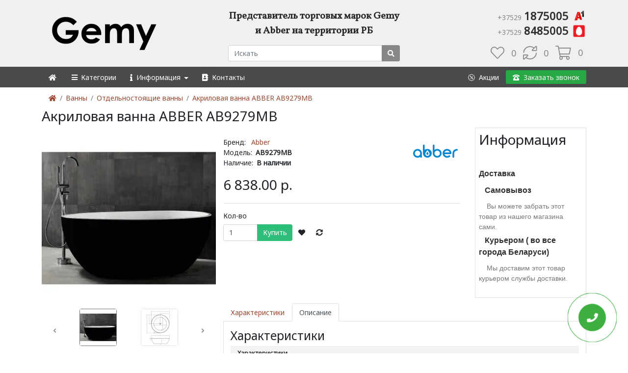

--- FILE ---
content_type: text/html; charset=utf-8
request_url: https://gemy.by/vanny/otdelnostoyasshie-vanny?product_id=1773
body_size: 11106
content:
<!DOCTYPE html> <html dir="ltr" lang="ru"> <head> <meta property="og:title" content="Акриловая ванна ABBER AB9279MB"> <meta property="og:description" content="Акриловая ванна ABBER AB9279MB"> <meta property="og:site_name" content="Gemy.by"> <meta property="og:url" content="https://gemy.by/index.php?route=product/product&amp;product_id=1773"> <meta property="product:price:amount" content="0.00"> <meta property="product:price:currency" content="BYN"> <meta property="og:image" content="https://gemy.by/image/cache//xmlparser/imgcatalog/akrilovaya-vanna-abber-ab9279mb_kg_big_3855-600x600.jpg"> <meta property="og:image:width" content="600"> <meta property="og:image:height" content="600"> <meta property="og:image" content="https://gemy.by/image/cache//xmlparser/imgcatalog/akrilovaya-vanna-abber-ab9279mb_kgi_big_9256-600x600.jpg"> <meta property="og:image:width" content="600"> <meta property="og:image:height" content="600"> <meta property="og:image" content="https://gemy.by/image/cache//xmlparser/imgcatalog/akrilovaya-vanna-abber-ab9279mb_kgi_big_9255-600x600.jpg"> <meta property="og:image:width" content="600"> <meta property="og:image:height" content="600"> <meta property="og:image" content="https://gemy.by/image/cache//xmlparser/imgcatalog/akrilovaya-vanna-abber-ab9279mb_kgi_big_9254-600x600.jpg"> <meta property="og:image:width" content="600"> <meta property="og:image:height" content="600"> <meta property="og:image" content="https://gemy.by/image/cache//xmlparser/imgcatalog/akrilovaya-vanna-abber-ab9279mb_kg_big_3855-600x600.jpg"> <meta property="og:image:width" content="600"> <meta property="og:image:height" content="600"> <meta property="og:type" content="product"> <meta name="theme-color" content="#4A4A4A"> <meta charset="UTF-8"/> <meta name="viewport" content="width=device-width, initial-scale=1"> <meta http-equiv="X-UA-Compatible" content="IE=edge"> <meta http-equiv="Content-Type" content="text/html; charset=UTF-8"> <title>Акриловая ванна ABBER AB9279MB</title> <base href="https://gemy.by/"/> <meta name="description" content="Акриловая ванна ABBER AB9279MB"/> <meta name="keywords" content="Акриловая ванна ABBER AB9279MB"/> <link href="catalog/view/javascript/chirus/font-awesome-5.13.1/css/fontawesome.min.css" rel="preload" as="style" onload="this.rel='stylesheet'"/> <link href="catalog/view/javascript/chirus/font-awesome-5.13.1/css/light.min.css" rel="preload" as="style" onload="this.rel='stylesheet'"/> <link href="catalog/view/javascript/chirus/font-awesome-5.13.1/css/solid.min.css" rel="preload" as="style" onload="this.rel='stylesheet'"/> <link href="catalog/view/javascript/chirus/font-awesome-5.13.1/webfonts/fa-light-300.woff2" as="font" type="font/woff2" crossorigin> <link href="catalog/view/javascript/chirus/font-awesome-5.13.1/webfonts/fa-solid-900.woff2" as="font" type="font/woff2" crossorigin> <link href="//fonts.googleapis.com/css?family=Noto+Sans&display=swap" rel="preload" as="style" onload="this.rel='stylesheet'"/> <link href="//fonts.googleapis.com/css?family=Vollkorn&amp;display=swap" rel="preload" as="style" onload="this.rel='stylesheet'"> <link href="https://gemy.by/index.php?route=product/product&amp;product_id=1773" rel="canonical"/> <link href="https://gemy.by/image/catalog/logo/gemy_favicon.png" rel="icon"/> </head><body> <script type="text/javascript">function delloading(){var e=document.getElementById("loading2");if (e!==null)e.parentNode.removeChild(e)}function loaddoc(){var e=window.document.createElement("div");e.style='position:fixed;top:0;bottom:0;left:0;right:0;z-index:9999;opacity:1; background: #fff url("/catalog/view/theme/default/image/loader.gif") no-repeat center;',e.id="loading2",document.body.appendChild(e)}loaddoc(); document.onreadystatechange = function(){ if(document.readyState === 'complete') delloading(); }; </script>
 <header id="header" class="header header-box-shadow-on-scroll header-abs-top header-bg-transparent header-show-hide"> <div class="container py-2 "> <div class="row d-flex align-items-center"> <div class="col-sm-4 col-md-4"> <div id="logo" class="text-center text-md-left"> <a class="" href="https://gemy.by/" title="Gemy.by"> <img src="catalog/view/theme/chirus/image/loading.gif" data-src="https://gemy.by/image/cache/catalog/logo/gemy_black_simple-250x100.png" title="Gemy.by" alt="Gemy.by" class="mw-100 img-fluid" height="100px" width="250px"/></a> </div> </div> <div class="col-sm-8 col-md-4"> <div class="slogan my-2 mb-3 text-center font-weight-bold">Представитель торговых марок Gemy и Abber на территории РБ</div> <div id="search" class="input-group"> <input type="text" name="search" value="" placeholder="Искать" class="form-control input-lg"/> <span class="input-group-append"> <button type="button" class="btn btn-default"><i class="fa fa-search"></i></button> </span></div> <div class="modal fade" id="searchModal" tabindex="-1" role="dialog" aria-labelledby="exampleModalLabel" aria-hidden="true"> <div class="modal-dialog"> <div class="modal-content"> <div class="modal-header"> <div class="input-group"> <input type="text" name="search" value="" placeholder="Искать" class="form-control input-lg"/> <span class="input-group-append"> <button type="button" class="btn btn-default"><i class="fa fa-search"></i></button> </span> </div> <button type="button" class="close" data-dismiss="modal" aria-label="Close"> <span aria-hidden="true">&times;</span> </button> </div> </div> </div></div> </div> <div class="col-sm-12 col-md-4 "> <div class="mb-3 my-md-0 text-center text-md-right"> <div class="justify-content-end d-inline-flex"> <div class="custom-phone"> <a href="tel:+375291875005" title="Velcom"> <span class="cod">+37529</span>1875005&nbsp;<img class="" alt="Velcom" src="catalog/view/theme/chirus/image/loading.gif" data-src="https://gemy.by/image/cache/catalog/chirus/operator/A1-30x30.png" width="30px" height="30px"/> </a> <a href="tel:+375298485005" title="MTC"> <span class="cod">+37529</span>8485005&nbsp;<img class="" alt="MTC" src="catalog/view/theme/chirus/image/loading.gif" data-src="https://gemy.by/image/cache/catalog/chirus/operator/mts-30x30.png" width="30px" height="30px"/> </a> </div> </div> </div> <div id="cart" class="btn-block text-right d-flex justify-content-end align-items-center"> <a href="" class="mx-2 d-flex align-items-center wishlist-total" title="Закладки (0)"> <i class="fal fa-heart my-2"></i> <span class="ml-3 product-count">0</span></a> <a href="https://gemy.by/compare" class="mx-2 d-flex align-items-center compare-total" title="Сравнение товаров (0)"> <i class="fal fa-sync-alt hidden-lg my-2"></i> <span class="ml-3 product-count">0</span></a> <a class="d-flex justify-content-end mx-2 cart-total" type="button" data-toggle="dropdown" data-loading-text="Загрузка..." title="0" > <i class="fal fa-shopping-cart" title="Товары: 0(0.00 р.)"></i> <span class="ml-3 product-count">0</span> </a> <ul class="dropdown-menu dropdown-menu-right"> <li> <div class="text-center mx-2">Ваша корзина пуста!</div> </li> </ul> </div></div> </div> </div> </header> <nav id="menu" class="navbar navbar-expand-md py-1 navbar-dark sticky-top"> <div class="position-relative container "> <button class="navbar-toggler" type="button" data-toggle="collapse" data-target="#navmainmenu" aria-controls="navmainmenu" aria-expanded="false" aria-label="Toggle navigation"> <span class="navbar-toggler-icon"></span> </button> <div class="d-flex d-md-none align-items-center"> <a class="bg-success rounded chizi-callback-button nav-link mr-2" href="#" title="Заказать звонок"><i class="fas fa-phone-rotary mr-2 mr-2"></i>Заказать звонок</a> </div> <div class="collapse navbar-collapse justify-content-between" id="navmainmenu"> <ul class="navbar-nav"> <li class="nav-item dropdown"><a class="nav-link " href="#"><i class="fa fa-home"></i></a></li> <li class="nav-item dropdown"> <a class="nav-link text-nowrap allcateg" href="#" role="button" data-toggle="dropdown" aria-haspopup="true" aria-expanded="false" title=" Категории"> <span id="allcategory" class="visible-xs"><i class="fa fa-bars"></i>&nbsp;Категории</span> </a> <div class="dropdown-menu p-0 rounded-0 height-mobile menu-type2"> <div class="d-flex"> <ul class="navbar-nav flex-column dropright"> <li class="nav-item dropdown-submenu "> <div class="d-flex btn-group flex-row justify-content-between"> <a class="nav-link col text-truncate rounded-0" href="https://gemy.by/vanny" title=" Ванны"> <img alt="Ванны" src="catalog/view/theme/chirus/image/loading.gif" data-src="https://gemy.by/image/cache/catalog/category/vanna-20x20.webp"> &nbsp;Ванны </a> <span type="button" class="dropdown-toggle dropdown-toggle-split d-flex align-content-around flex-wrap" data-toggle="dropdown" aria-haspopup="true" aria-expanded="false"> </span> </div> <div class="dropdown-menu p-0"> <div class="d-flex"> <ul class="navbar-nav flex-column"> <li class="nav-item position-relative"> <div class="d-flex btn-group flex-row justify-content-between"> <a class="nav-link col text-truncate " href="https://gemy.by/index.php?route=product/category&amp;path=59_80" title=" Акриловые ванны"> &nbsp;Акриловые ванны</a> <span type="button" class="dropdown-toggle dropdown-toggle-split d-flex align-content-around flex-wrap" data-toggle="dropdown" aria-haspopup="true" aria-expanded="false"> </span> </div> <div class="dropdown-menu p-0"> <div class="d-flex flex-wrap flex-md-nowrap menulvl2"> <ul class="navbar-nav flex-column"> <li class="nav-item"> <a class="d-flex align-items-center nav-link text-truncate rounded-0" href="https://gemy.by/index.php?route=product/category&amp;path=59_80_82" title=" Асимметричные (угловые) акриловые ванны"> &nbsp;Асимметричные (угловые) акриловые ванны</a> </li> <li class="nav-item"> <a class="d-flex align-items-center nav-link text-truncate rounded-0" href="https://gemy.by/index.php?route=product/category&amp;path=59_80_83" title=" Гидромассажные акриловые ванны"> &nbsp;Гидромассажные акриловые ванны</a> </li> <li class="nav-item"> <a class="d-flex align-items-center nav-link text-truncate rounded-0" href="https://gemy.by/index.php?route=product/category&amp;path=59_80_81" title=" Прямоугольные акриловые ванны"> &nbsp;Прямоугольные акриловые ванны</a> </li> <li class="nav-item"> <a class="d-flex align-items-center nav-link text-truncate rounded-0" href="https://gemy.by/index.php?route=product/category&amp;path=59_80_84" title=" Симметричные акриловые ванны"> &nbsp;Симметричные акриловые ванны</a> </li> </ul> </div> </div> </li> <li class="nav-item"> <a class="d-flex align-items-center nav-link text-truncate rounded-0" href="https://gemy.by/vanny/otdelnostoyasshie-vanny" title=" Отдельностоящие ванны"> <img alt="Отдельностоящие ванны" src="catalog/view/theme/chirus/image/loading.gif" data-src="https://gemy.by/image/cache/catalog/category/icon/one_bathroom-20x20.webp"> &nbsp;Отдельностоящие ванны</a> </li> <li class="nav-item"> <a class="d-flex align-items-center nav-link text-truncate rounded-0" href="https://gemy.by/vanny/gidromassazhnye-vanny" title=" Гидромассажные ванны"> <img alt="Гидромассажные ванны" src="catalog/view/theme/chirus/image/loading.gif" data-src="https://gemy.by/image/cache/catalog/category/icon/gidromassag-vanna-20x20.webp"> &nbsp;Гидромассажные ванны</a> </li> <li class="nav-item"> <a class="d-flex align-items-center nav-link text-truncate rounded-0" href="https://gemy.by/vanny/vannu-with-special-needs" title=" Ванны для людей с ограниченными возможностями"> <img alt="Ванны для людей с ограниченными возможностями" src="catalog/view/theme/chirus/image/loading.gif" data-src="https://gemy.by/image/cache/catalog/category/icon/disabled_people-20x20.webp"> &nbsp;Ванны для людей с ограниченными возможностями</a> </li> <li class="nav-item"> <a class="d-flex align-items-center nav-link text-truncate rounded-0" href="https://gemy.by/vanny/zakaznye-vanny" title=" Заказные ванны"> <img alt="Заказные ванны" src="catalog/view/theme/chirus/image/loading.gif" data-src="https://gemy.by/image/cache/catalog/category/icon/zakaz_vanna-20x20.webp"> &nbsp;Заказные ванны</a> </li> </ul> </div> </div> </li> <li class="nav-item"> <a class="d-flex align-items-center nav-link text-truncate rounded-0" href="https://gemy.by/dushevye-ugly" title=" Душевые углы"> <img alt="Душевые углы" src="catalog/view/theme/chirus/image/loading.gif" data-src="https://gemy.by/image/cache/catalog/category/icon/dush-20x20.webp"> &nbsp;Душевые углы</a> </li> <li class="nav-item"> <a class="d-flex align-items-center nav-link text-truncate rounded-0" href="https://gemy.by/dushevye-dveri" title=" Душевые двери"> <img alt="Душевые двери" src="catalog/view/theme/chirus/image/loading.gif" data-src="https://gemy.by/image/cache/catalog/category/icon/dveri-icon-20x20.webp"> &nbsp;Душевые двери</a> </li> <li class="nav-item"> <a class="d-flex align-items-center nav-link text-truncate rounded-0" href="https://gemy.by/dushevye-peregorodki" title=" Душевые перегородки"> <img alt="Душевые перегородки" src="catalog/view/theme/chirus/image/loading.gif" data-src="https://gemy.by/image/cache/catalog/category/icon/13hq-20x20.webp"> &nbsp;Душевые перегородки</a> </li> <li class="nav-item"> <a class="d-flex align-items-center nav-link text-truncate rounded-0" href="https://gemy.by/dushevye-poddony" title=" Душевые поддоны"> <img alt="Душевые поддоны" src="catalog/view/theme/chirus/image/loading.gif" data-src="https://gemy.by/image/cache/catalog/category/icon/poddon-20x20.webp"> &nbsp;Душевые поддоны</a> </li> <li class="nav-item"> <a class="d-flex align-items-center nav-link text-truncate rounded-0" href="https://gemy.by/shtorki-dlja-vanny" title=" Шторки для ванны"> <img alt="Шторки для ванны" src="catalog/view/theme/chirus/image/loading.gif" data-src="https://gemy.by/image/cache/catalog/category/icon/curtains-20x20.webp"> &nbsp;Шторки для ванны</a> </li> <li class="nav-item"> <a class="d-flex align-items-center nav-link text-truncate rounded-0" href="https://gemy.by/smesiteli" title=" Смесители"> <img alt="Смесители" src="catalog/view/theme/chirus/image/loading.gif" data-src="https://gemy.by/image/cache/catalog/category/icon/smesitel-20x20.webp"> &nbsp;Смесители</a> </li> <li class="nav-item"> <a class="d-flex align-items-center nav-link text-truncate rounded-0" href="https://gemy.by/dushevye-stoyki" title=" Душевые стойки"> <img alt="Душевые стойки" src="catalog/view/theme/chirus/image/loading.gif" data-src="https://gemy.by/image/cache/catalog/category/icon/smesitel_podstavke-20x20.webp"> &nbsp;Душевые стойки</a> </li> <li class="nav-item"> <a class="d-flex align-items-center nav-link text-truncate rounded-0" href="https://gemy.by/index.php?route=product/category&amp;path=90" title=" Унитазы"> &nbsp;Унитазы</a> </li> <li class="nav-item"> <a class="d-flex align-items-center nav-link text-truncate rounded-0" href="https://gemy.by/aksessuary" title=" Аксессуары"> <img alt="Аксессуары" src="catalog/view/theme/chirus/image/loading.gif" data-src="https://gemy.by/image/cache/catalog/category/icon/akssesuary-20x20.webp"> &nbsp;Аксессуары</a> </li> <li class="nav-item"> <a class="d-flex align-items-center nav-link text-truncate rounded-0" href="https://gemy.by/index.php?route=product/category&amp;path=91" title=" Раковины"> &nbsp;Раковины</a> </li> </ul> </div> </div> </li> <li class="nav-item dropdown links"> <a class="nav-link text-nowrap align-items-center dropdown-toggle " title="Информация" href="/info" role="button" data-toggle="dropdown" aria-haspopup="true" aria-expanded="false" > <span class="visible-xs"> <i class="fas fa-info"></i>&nbsp; Информация </span> </a> <div class="dropdown-menu p-0 rounded-0 height-mobile"> <div class="d-flex flex-wrap flex-md-nowrap menulvl2"> <ul class="navbar-nav flex-column flex-grow-1"> <li class="nav-item dropdown-submenu "> <div class="d-flex flex-row justify-content-between flex-wrap "> <div class="d-flex flex-grow-1 dropdown "> <a title="Доставка" class=" nav-link flex-grow-1 text-nowrap rounded-0 py-2 " data-pos="right-start" href="/delivery"> <i class="fas fa-truck"></i>&nbsp; Доставка </a> </div> </div> </li> <li class="nav-item dropdown-submenu "> <div class="d-flex flex-row justify-content-between flex-wrap "> <div class="d-flex flex-grow-1 dropdown "> <a title="Установка" class=" nav-link flex-grow-1 text-nowrap rounded-0 py-2 " data-pos="right-start" href="/info-install"> <i class="fas fa-toolbox"></i>&nbsp; Установка </a> </div> </div> </li> <li class="nav-item dropdown-submenu "> <div class="d-flex flex-row justify-content-between flex-wrap "> <div class="d-flex flex-grow-1 dropdown "> <a title="Рассрочка" class=" nav-link flex-grow-1 text-nowrap rounded-0 py-2 " data-pos="right-start" href="/rassrochka"> <i class="fas fa-hand-holding-usd"></i>&nbsp; Рассрочка </a> </div> </div> </li> <li class="nav-item dropdown-submenu "> <div class="d-flex flex-row justify-content-between flex-wrap "> <div class="d-flex flex-grow-1 dropdown "> <a title="О нас" class=" nav-link flex-grow-1 text-nowrap rounded-0 py-2 " data-pos="right-start" href="/about"> <i class="fas fa-building"></i>&nbsp; О нас </a> </div> </div> </li> </ul> </div> </div> </li> <li class="nav-item dropdown links"> <a class="nav-link text-nowrap align-items-center " title="Контакты" href="/contacts" role="button" > <span class="visible-xs"> <i class="fas fa-address-book"></i>&nbsp; Контакты </span> </a> </li> </ul> <ul class="navbar-nav justify-content-end"> <li class="nav-item links"> <a class="nav-link text-nowrap align-items-center " title="Акции и скидки" href="/index.php?route=product/special" role="button" aria-haspopup="true" aria-expanded="false"> <span class="visible-xs"> <i class="fal fa-badge-percent"></i>&nbsp; Акции</span> </a> </li> <li class="nav-item links"> <a class="nav-link text-nowrap align-items-center chizi-callback-button bg-success rounded py-1 my-1 d-none d-md-flex" href="#" role="button" aria-haspopup="true" aria-expanded="false" title="  Заказать звонок"> <span class="visible-xs"> <i class="fas fa-phone-rotary"></i>&nbsp; Заказать звонок</span> </a> </li> </ul> </div> </div> </nav> <main id="product-product" class="container"> <nav aria-label="breadcrumb"> <ol class="breadcrumb bg-white m-0"> <li class="breadcrumb-item "><a href="https://gemy.by/"><i class="fa fa-home"></i></a></li> <li class="breadcrumb-item "><a href="https://gemy.by/vanny" title="Ванны">Ванны</a></li> <li class="breadcrumb-item "><a href="https://gemy.by/vanny/otdelnostoyasshie-vanny" title="Отдельностоящие ванны">Отдельностоящие ванны</a></li> <li class="breadcrumb-item active"><a href="https://gemy.by/vanny/otdelnostoyasshie-vanny?product_id=1773" title="Акриловая ванна ABBER AB9279MB">Акриловая ванна ABBER AB9279MB</a></li> </ol> </ul> </nav> <div id="content" itemscope itemtype="https://schema.org/Product"> <h1 class="title-product" itemprop="name">Акриловая ванна ABBER AB9279MB</h1> <div class="row m-0"> <div class="col-12 col-md-4 pl-0"> <div class="sticky-top down-sticky-top"> <div class="thumbnails "> <div class="py-2"> <a class="image-popup-zoom" target="_blank" href="https://gemy.by/image/cache//xmlparser/imgcatalog/akrilovaya-vanna-abber-ab9279mb_kg_big_3855-1000x1000.webp" title="Акриловая ванна ABBER AB9279MB"> <link rel="preload" as="image" href="https://gemy.by/image/cache//xmlparser/imgcatalog/akrilovaya-vanna-abber-ab9279mb_kg_big_3855-366x366.webp"/> <img class="img-fluid w-100 product-image-zoom drift-demo-trigger" data-zoom="https://gemy.by/image/cache//xmlparser/imgcatalog/akrilovaya-vanna-abber-ab9279mb_kg_big_3855-1000x1000.webp" src="catalog/view/theme/chirus/image/loading.gif" data-src="https://gemy.by/image/cache//xmlparser/imgcatalog/akrilovaya-vanna-abber-ab9279mb_kg_big_3855-366x366.webp" title="Акриловая ванна ABBER AB9279MB" alt="Акриловая ванна ABBER AB9279MB"/> <link itemprop="image" href="https://gemy.by/image/cache//xmlparser/imgcatalog/akrilovaya-vanna-abber-ab9279mb_kg_big_3855-366x366.webp"/> </a> </div> <div class="div-stickers slim"> </div> <div id="slider-galery" class="popup-gallery carousel slide pb-3" data-ride="carousel"> <div class="carousel-inner "> <div class="carousel-item active"> <div class="d-flex justify-content-around bg-white "> <a class="thumb-link d-block border rounded border-secondary" href="https://gemy.by/image/cache//xmlparser/imgcatalog/akrilovaya-vanna-abber-ab9279mb_kg_big_3855-1000x1000.webp" data-img="https://gemy.by/image/cache//xmlparser/imgcatalog/akrilovaya-vanna-abber-ab9279mb_kg_big_3855-366x366.webp" data-image-index="1" title="Акриловая ванна ABBER AB9279MB"> <img class="d-block" src="catalog/view/theme/chirus/image/loading.gif" data-src="https://gemy.by/image/cache//xmlparser/imgcatalog/akrilovaya-vanna-abber-ab9279mb_kg_big_3855-74x74.webp" title="Акриловая ванна ABBER AB9279MB" alt="Акриловая ванна ABBER AB9279MB"/> <link itemprop="image" href="https://gemy.by/image/cache//xmlparser/imgcatalog/akrilovaya-vanna-abber-ab9279mb_kg_big_3855-74x74.webp"/> </a> <a class="thumb-link d-block border rounded " href="https://gemy.by/image/cache//xmlparser/imgcatalog/akrilovaya-vanna-abber-ab9279mb_kgi_big_9256-0x0.webp" data-img="https://gemy.by/image/cache//xmlparser/imgcatalog/akrilovaya-vanna-abber-ab9279mb_kgi_big_9256-366x366.webp" data-image-index="2" title="Акриловая ванна ABBER AB9279MB"> <img class="d-block" src="catalog/view/theme/chirus/image/loading.gif" data-src="https://gemy.by/image/cache//xmlparser/imgcatalog/akrilovaya-vanna-abber-ab9279mb_kgi_big_9256-74x74.webp" title="Акриловая ванна ABBER AB9279MB" alt="Акриловая ванна ABBER AB9279MB"/> <link itemprop="image" href="https://gemy.by/image/cache//xmlparser/imgcatalog/akrilovaya-vanna-abber-ab9279mb_kgi_big_9256-74x74.webp"/> </a> </div> </div> <div class="carousel-item "> <div class="d-flex justify-content-around bg-white "> <a class="thumb-link d-block border rounded " href="https://gemy.by/image/cache//xmlparser/imgcatalog/akrilovaya-vanna-abber-ab9279mb_kgi_big_9255-0x0.webp" data-img="https://gemy.by/image/cache//xmlparser/imgcatalog/akrilovaya-vanna-abber-ab9279mb_kgi_big_9255-366x366.webp" data-image-index="1" title="Акриловая ванна ABBER AB9279MB"> <img class="d-block" src="catalog/view/theme/chirus/image/loading.gif" data-src="https://gemy.by/image/cache//xmlparser/imgcatalog/akrilovaya-vanna-abber-ab9279mb_kgi_big_9255-74x74.webp" title="Акриловая ванна ABBER AB9279MB" alt="Акриловая ванна ABBER AB9279MB"/> <link itemprop="image" href="https://gemy.by/image/cache//xmlparser/imgcatalog/akrilovaya-vanna-abber-ab9279mb_kgi_big_9255-74x74.webp"/> </a> <a class="thumb-link d-block border rounded " href="https://gemy.by/image/cache//xmlparser/imgcatalog/akrilovaya-vanna-abber-ab9279mb_kgi_big_9254-0x0.webp" data-img="https://gemy.by/image/cache//xmlparser/imgcatalog/akrilovaya-vanna-abber-ab9279mb_kgi_big_9254-366x366.webp" data-image-index="2" title="Акриловая ванна ABBER AB9279MB"> <img class="d-block" src="catalog/view/theme/chirus/image/loading.gif" data-src="https://gemy.by/image/cache//xmlparser/imgcatalog/akrilovaya-vanna-abber-ab9279mb_kgi_big_9254-74x74.webp" title="Акриловая ванна ABBER AB9279MB" alt="Акриловая ванна ABBER AB9279MB"/> <link itemprop="image" href="https://gemy.by/image/cache//xmlparser/imgcatalog/akrilovaya-vanna-abber-ab9279mb_kgi_big_9254-74x74.webp"/> </a> </div> </div> <div class="carousel-item "> <div class="d-flex justify-content-around bg-white "> <a class="thumb-link d-block border rounded " href="https://gemy.by/image/cache//xmlparser/imgcatalog/akrilovaya-vanna-abber-ab9279mb_kg_big_3855-0x0.webp" data-img="https://gemy.by/image/cache//xmlparser/imgcatalog/akrilovaya-vanna-abber-ab9279mb_kg_big_3855-366x366.webp" data-image-index="1" title="Акриловая ванна ABBER AB9279MB"> <img class="d-block" src="catalog/view/theme/chirus/image/loading.gif" data-src="https://gemy.by/image/cache//xmlparser/imgcatalog/akrilovaya-vanna-abber-ab9279mb_kg_big_3855-74x74.webp" title="Акриловая ванна ABBER AB9279MB" alt="Акриловая ванна ABBER AB9279MB"/> <link itemprop="image" href="https://gemy.by/image/cache//xmlparser/imgcatalog/akrilovaya-vanna-abber-ab9279mb_kg_big_3855-74x74.webp"/> </a> </div> </div> </div> <a class="no-galery carousel-control-prev" href="#slider-galery" role="button" data-slide="prev" title="Предыдущий"> <i class="fa fa-angle-left text-dark"></i> <span class="sr-only">Предыдущий</span> </a> <a class="no-galery carousel-control-next" href="#slider-galery" role="button" data-slide="next" title="Следующий"> <i class="fa fa-angle-right text-dark"></i> <span class="sr-only">Следующий</span> </a> </div> </div> <div class="w-100"> </div> </div> </div> <div class="col-12 col-md-8 p-0 mb-3"> <div class="image-prev sticky-top down-sticky-top w-100"></div> <div class="row"> <div class="col-md-8"> <div class="d-flex flex-wrap justify-content-between align-items-center" itemprop="brand" itemscope itemtype="http://schema.org/Brand"> <ul class="list-unstyled my-3"> <li>Бренд:<a class="ml-2 " href="https://gemy.by/brand-abber" itemprop="url" title="Abber" > <span itemprop="name">Abber</span> </a></li> <li>Модель:<span class="ml-2 font-weight-bolder">AB9279MB</span></li> <li>Наличие:<span class="ml-2 font-weight-bolder">В наличии</span></li> </ul> <a class="pull-right" title="Abber" href="https://gemy.by/brand-abber"><img itemprop="logo" alt="Abber" src="catalog/view/theme/chirus/image/loading.gif" data-src="https://gemy.by/image/cache/catalog/logo/abber_logo-100x100.webp"></a> </div> <div id="product" class="needs-validation" > <div> <ul class="list-unstyled main-price sticky-top down-sticky-top bg-white border-bottom pb-3 m-0"> <li> <h2><span data-value='6838.0000' class='autocalc-product-price'>6 838.00 р.</span></h2> </li> <li class="collapse"> Цена за 1 товар: <span class="autocalc-product-price-1"></span> </li> </ul> <div class="mt-3"> </div> </div> <div > <div class="d-none" itemprop="offers" itemscope itemtype="https://schema.org/Offer"> <span itemprop="priceCurrency" content="BYN"> р.</span> <span itemprop="price" content="6838.0000">6838.0000</span> <meta itemprop="priceValidUntil" content="2026-01-22"/> <link itemprop="availability" href="https://schema.org/InStock"/>В наличии <link itemprop="url" href="https://gemy.by/index.php?route=product/product&amp;product_id=1773"/> </div> <meta itemprop="sku" content="AB9279MB"/> <meta itemprop="model" content="AB9279MB"/> <div class="d-none" itemprop="aggregateRating" itemtype="http://schema.org/AggregateRating" itemscope> <span itemprop="ratingValue">5</span> <span itemprop="reviewCount">1</span> </div> <div itemprop="review" itemtype="http://schema.org/Review" itemscope> <div itemprop="author" itemtype="http://schema.org/Person" itemscope> <meta itemprop="name" content="chirus"/> </div> </div> <meta itemprop="mpn" content="AB9279MB"/> <div class="form-group" > <label class="control-label" for="input-quantity">Кол-во</label> <div class="input-group" > <input type="number" name="quantity" value="1" min="1" size="2" id="input-quantity" class="form-control quantity no-validate"/> <input type="hidden" name="product_id" value="1773"/> <div class="input-group-append"> <button type="button" id="button-cart" data-loading-text="Загрузка..." class="btn btn-primary rounded-right">Купить</button> </div> <div class="btn-group"> <button type="button" data-toggle="tooltip" class="btn btn-default" title="Добавить в закладки" onclick="wishlist.add('1773');"><i class="fa fa-heart"></i></button> <button type="button" data-toggle="tooltip" class="btn btn-default" title="Добавить к сравнению" onclick="compare.add('1773');"><i class="fas fa-sync-alt"></i> </button> </div> </div> </div> </div> </div> </div> <div class="col-md-4 mb-2 "> <div class="sticky-top down-sticky-top"> <aside id="column-right" > <div class=" d-block d-md-block d-lg-block "> <div class="border py-2 px-2"> <h5 class="text-title">Информация</h5> <div class="title-product-info" style="color: #2f2f2f; font-size: 16px; font-weight: 800; margin: 5px 0px 10px; font-family: Roboto, sans-serif; outline-width: 0px !important;">&nbsp;</div> <div class="title-product-info" style="color: #2f2f2f; font-size: 16px; font-weight: 800; margin: 5px 0px 10px; font-family: Roboto, sans-serif; outline-width: 0px !important;">Доставка</div> <div class="title-product-info2" style="color: #2f2f2f; font-size: 16px; margin: 5px 0px 10px; font-family: Roboto, sans-serif; outline-width: 0px !important;"><span style="font-weight: bolder;">&nbsp;&nbsp;&nbsp;Самовывоз</span></div> <div class="text-product-info" style="color: #777777; font-family: Roboto, sans-serif; font-size: 14px; outline-width: 0px !important;">&nbsp;&nbsp;&nbsp;&nbsp;Вы можете забрать этот товар из нашего магазина сами.</div> <div class="title-product-info2" style="color: #2f2f2f; font-size: 16px; margin: 5px 0px 10px; font-family: Roboto, sans-serif; outline-width: 0px !important;">&nbsp;&nbsp;&nbsp;<span style="font-weight: bolder;">Курьером ( во все города Беларуси)</span></div> <div class="text-product-info" style="color: #777777; font-family: Roboto, sans-serif; font-size: 14px; outline-width: 0px !important;">&nbsp;&nbsp;&nbsp;&nbsp;Мы доставим этот товар курьером службы доставки.</div> <div class="text-product-info" style="color: #777777; font-family: Roboto, sans-serif; font-size: 14px; outline-width: 0px !important;">&nbsp;</div> </div> </div> </aside> </div> </div> </div> <div id="content_bottom" class="col-12 p-0"> <nav id="nav-product-descr" class="nav-product pt-1 sticky-top down-sticky-top bg-white"> <div class="nav nav-tabs" role="tablist"> <a class="nav-item nav-link" data-scroll-animate="400" data-scroll-top="90" data-scroll="true" data-to-scroll="#tab-specification" href="#tab-specification" data-toggle="tab" title="Характеристики">Характеристики</a> <a class="nav-item nav-link active" data-scroll-top="90" data-scroll="true" data-to-scroll="#tab-description" href="#tab-description" data-toggle="tab" title="Описание">Описание</a> </div> </nav> <div class=" border border-top-0 p-3 pt-3" > <div class="tab-pane table-responsive" id="tab-specification"> <h3>Характеристики</h3> <table class="table table-attribute"> <thead> <tr> <th colspan="2">Характеристики</th> </tr> </thead> <tbody> <tr> <td scope="col">Глубина, см</td> <td scope="col">45.6</td> </tr> <tr> <td scope="col">Длинаупаковки, м</td> <td scope="col">1.53</td> </tr> <tr> <td scope="col">Длина упаковки, м</td> <td scope="col">1.53</td> </tr> <tr> <td scope="col">Ножки</td> <td scope="col">нет</td> </tr> <tr> <td scope="col">Объем упаоквки, м3</td> <td scope="col">1.43</td> </tr> <tr> <td scope="col">Расположение cлива</td> <td scope="col">по центру</td> </tr> <tr> <td scope="col">Ручки</td> <td scope="col">нет</td> </tr> <tr> <td scope="col">Слив-перелив</td> <td scope="col">есть, в комплекте</td> </tr> <tr> <td scope="col">Штрих-код</td> <td scope="col">4603757417365</td> </tr> <tr> <td scope="col">Длина, см</td> <td scope="col">150</td> </tr> <tr> <td scope="col">Высота, см</td> <td scope="col">56</td> </tr> <tr> <td scope="col">Ширина, см</td> <td scope="col">150</td> </tr> <tr> <td scope="col">Материал</td> <td scope="col">акрил</td> </tr> <tr> <td scope="col">Антискользящее покрытие</td> <td scope="col">нет</td> </tr> <tr> <td scope="col">Установка</td> <td scope="col">отдельностоящая</td> </tr> <tr> <td scope="col">Форма</td> <td scope="col">круглая</td> </tr> <tr> <td scope="col">Цвет</td> <td scope="col">черный матовый</td> </tr> <tr> <td scope="col">Подголовник</td> <td scope="col">нет</td> </tr> <tr> <td scope="col">Страна</td> <td scope="col">Германия</td> </tr> <tr> <td scope="col">Каркас</td> <td scope="col">есть, в комплекте</td> </tr> <tr> <td scope="col">Объем, л</td> <td scope="col">420</td> </tr> <tr> <td scope="col">Ширина упаковки, м</td> <td scope="col">1.53</td> </tr> <tr> <td scope="col">Гарантия</td> <td scope="col">3 года</td> </tr> <tr> <td scope="col">Мультимедиа</td> <td scope="col">нет</td> </tr> <tr> <td scope="col">Модификация</td> <td scope="col">универсальная</td> </tr> <tr> <td scope="col">Артикул</td> <td scope="col">AB9279MB</td> </tr> <tr> <td scope="col">Бренд</td> <td scope="col">ABBER</td> </tr> <tr> <td scope="col">Вес в упаковке, кг</td> <td scope="col">52</td> </tr> <tr> <td scope="col">Высота упаковки, м</td> <td scope="col">0.61</td> </tr> </tbody> </table> </div> <div class="tab-pane active" id="tab-description" itemprop="description"><h3>Описание</h3>Акриловая ванна ABBER AB9279MB</div> </div> </div> </div> </div> </div> <div class="d-flex flex-column"> <p class="my-3"><i class="fas fa-tags"></i> <a title="Искать 61fcf5b4397cf" href="https://gemy.by/search?tag=61fcf5b4397cf">61fcf5b4397cf</a> <a title="Искать " href=""></a> </p> </div> </main> <div class=" d-block d-md-block d-lg-block "> <div id="chizi-callback-button" class="animate"> <div class="button-wrapper d-flex align-items-center justify-content-center"> <div class="border-outer"></div> <div class="position-relative"> <div class="border-inner"></div> <div class="button-text d-flex align-items-center justify-content-center"> <span class="">Заказать<br>звонок </span> </div> <div class="button-phone d-flex align-items-center justify-content-center"> <i class="fa fa-phone icon"></i> </div> </div> </div> </div> <div class="modal fade" id="chizi-callback-modal" tabindex="-1" role="dialog" aria-labelledby="staticBackdropLabel" aria-hidden="true"> <div class="modal-dialog modal-dialog-centered"> <div class="modal-content"> <div class="modal-header flex-wrap"> <h5 class="modal-title" id="staticBackdropLabel">Обратный звонок </h5> <button type="button" class="close" data-dismiss="modal" aria-label="Close"> <span aria-hidden="true">&times;</span> </button> </div> <div class="modal-body"> <form id="chizi-callback-form" class=" "> <div class="form-group "> <label>Имя</label> <input type="text" name="module_chizi_callback_name" value="" placeholder="Иван" id="input-module_chizi_callback_name" class="form-control" required/> <div class="invalid-feedback">Укажите имя</div> </div> <div class="form-group "> <label>Телефон</label> <input type="tel" name="module_chizi_callback_phone" value="" placeholder="Введите телефон" id="input-module_chizi_callback_phone" class="form-control" required/> <div class="invalid-feedback">Укажите корректно телефон</div> </div> <div class="form-group email"> <label>Email</label> <input type="text" name="module_chizi_callback_email" value="" placeholder="mail@gmail.com" id="input-module_chizi_callback_email" class="form-control"/> <small class="form-text text-muted">Мы не будем ни с кем делиться вашим email (конфиденциально)</small> <div class="invalid-feedback">Укажите корректно email</div> </div> <div class="form-group "> <label class="w-100 ">Удобное время</label> <div class="d-flex align-items-center row"> <div class="col"> <input type="time" name="module_chizi_callback_time-from" value="" id="input-module_chizi_callback_time-from" class="form-control"/> <div class="text-danger d-none">Укажите с какого времени</div> </div> <div></div> <div class="col"> <input type="time" name="module_chizi_callback_time-to" value="" id="input-module_chizi_callback_time-to" class="form-control"/> <div class="text-danger d-none">Укажите до какого времени</div> </div> </div> </div> <div class="form-group"> <label for="module_chizi_callback_comment">Комментарий</label> <textarea name="module_chizi_callback_comment" id="input-module_chizi_callback_comment" class="form-control" ></textarea> <small class="form-text text-muted">Товар который вас интересует</small> <div class="text-danger d-none">Комментарий</div> </div> <div class="form-group"> <div class="form-check"> <input type="checkbox" class="form-check-input " value="" id="chizi_callback_accept" checked="checked" > <label class="form-check-label" for="chizi_callback_accept"><p>Я согласен&nbsp;<a class="agree" style="background-color: #ffffff;" href="/index.php?route=information/information/agree&amp;information_id=3" target="_blank" rel="noopener" title="с политикой конфиденциальности">с политикой конфиденциальности</a></p></label> <div class="invalid-feedback"> <p>Чтобы продолжить поставьте галочку (согласитесь).</p> </div> </div> </div> <input type="hidden" value="2" name="lang"> <input type="hidden" value="0" name="shop"> <input type="hidden" value="/vanny/otdelnostoyasshie-vanny/akrilovaja-vanna-abber-ab9233b" name="url"> </form> </div> <div class="modal-footer"> <button type="button" class="btn btn-primary">Отправить</button> <div id="chizi-callback-result"></div> </div> </div> </div></div> </div> <div class=" d-block d-md-block d-lg-block "> <div class="modal fade" id="modal-livesearch" tabindex="-1" role="dialog"> <div class="modal-dialog modal-xl modal-dialog-centered modal-dialog-scrollable" role="document"> <div class="modal-content"> <div class="modal-header flex-wrap"> <div class="w-100"> <button type="button" class="close" data-dismiss="modal" aria-label="Close"><span aria-hidden="true">&times;</span></button> <h4 class="modal-title">Поиск</h4> </div> <form id="ls-form" class="w-100"> <div class=""> <input id="live-search" class="form-control" name="ls-search" type="text" value=""> </div> <input type="hidden" id="ls-navs" name="mode" value="catalog"/> <ul class="nav nav-tabs mt-2"> <li class="nav-item"> <a class="nav-link active px-2 py-1 " data-val="catalog" href="#" title="Каталог">Каталог</a> </li> <li class="nav-item"> <a class="nav-link px-2 py-1" data-val="category" href="#" title="Категории"> Категории</a> </li> <li class="nav-item"> <a class="nav-link px-2 py-1" data-val="manufacturer" href="#" title="Производители">Производители</a> </li> <li class="nav-item"> <a class="nav-link px-2 py-1" data-val="information" href="#" title="Статьи">Статьи</a> </li> </ul> <input id="ls-offset" class="form-control" type="hidden" name="offset" value="0"> </form> </div> <div class="modal-body px-3 pt-0"> <div id="result-livesearch" class="h-100 d-inline"></div> </div> </div> </div></div> </div> <div class="modal fade text-center" id="alertModal" tabindex="-1" aria-labelledby="alertModalLabel" aria-hidden="true"> <div class="modal-dialog modal-lg modal-dialog-centered d-inline-flex text-left"> <div class="modal-content"> <div class="modal-header d-none"> <h6 class="modal-title"></h6> <button type="button" class="close" data-dismiss="modal" aria-label="Close"> <span aria-hidden="true">&times;</span> </button> </div> <div class="modal-body "><p></p></div> <div class="modal-footer d-flex justify-content-between"> <button type="button" class="btn btn-secondary" data-dismiss="modal"><i class="fas fa-backward mr-2"></i>Продолжить</button> <a href="#" class="btn btn-success" id="linkmodal"></a> <div class="button-cancel"> </div> </div> </div> </div></div><footer id="footer" class="footer"> <div class="container-fluid pt-4"> <div class="row"> <div class="col-sm-3 col-12"> <div class=" d-block d-md-block d-lg-block "> <div class=" text-light"> <p><img class="w-50 my-2 mr-2 py-2 img-fluid" style="float: left; filter: invert(1);" src="catalog/view/theme/chirus/image/loading.gif" data-src="/image/catalog/logo/gemy_black_simple.png" width="175" height="55"/></p> <p style="text-align: justify;">Официальный дилер Gemy и Abber в Беларуси. Компания Gemy в Беларуси предоставляет широкий выбор моделей гидромассажных и отдельностоящих ванн, а также вариантов с душевыми кабинами. Каждый покупатель найдет ванну подходящей формы, размера и дизайна. Для любителей принимать ванну вдвоем, компания разработала стильные и удобные акриловые ванны для двоих.&nbsp;</p> </div> </div> </div> <div class="col-sm-3 col-12"> <div class=" d-block d-md-block d-lg-block "> <div class=""> <h5>Последние новости</h5> </div><ul class="list-unstyled"> <li class="text-truncate"> <a class="" href="https://gemy.by/vanny-dzhakuzi-v-minske" title="Ванны джакузи в Минске ">Ванны джакузи в Минске</a> </li> <li class="text-truncate"> <a class="" href="https://gemy.by/preimusshestva-akrilovykh-gidromassazhnykh-vann-gemy" title="Преимущества акриловых гидромассажных ванн GEMY ">Преимущества акриловых гидромассажных ванн GEMY</a> </li> <li class="text-truncate"> <a class="" href="https://gemy.by/kompaniej-gemy-poluchen-sertifikat-iso14001-2004-ems" title="Компанией GEMY получен сертификат ISO14001: 2004 EMS ">Компанией GEMY получен сертификат ISO14001: 2004 EMS</a> </li> <li class="text-truncate"> <a class="" href="https://gemy.by/kompaniya-gemy-poluchila-sertifikat-gmc" title="Компания GEMY получила сертификат GMC ">Компания GEMY получила сертификат GMC</a> </li> </ul> </div> </div> <div class="col-sm-3 col-12"> <h5>Дополнительно</h5> <ul class="list-unstyled"> <li class="text-truncate"><a title="Бренды" href="https://gemy.by/manufacturer">Бренды</a></li> <li class="text-truncate"><a title="Подарочные сертификаты" href="https://gemy.by/voucher">Подарочные сертификаты</a></li> <li class="text-truncate"><a title="Партнерская программа" href="https://gemy.by/affliate-login">Партнерская программа</a></li> <li class="text-truncate"><a title="Специальные предложения" href="https://gemy.by/special">Специальные предложения</a></li> </ul> </div> <div class="col-sm-3 col-12"> <div class=" d-block d-md-block d-lg-block "> <div class=" text-white"> <h5 class="text-title">Контакты</h5> <p>GEMY в Беларуси<br/>г. Минск, ул. Филимонова 25 Б&nbsp;<br/><br/></p> <p>Время работы :</p> <p>пн-вс с 9.00 до 20.00 интернет-магазин</p> <p>пн-пт с 9.00 до 18.00 салон ( остальное время по предварительной договоренности)</p> <p>Телефоны:<br/><span style="font-family: Arial; font-size: 10pt; text-align: right;">+375(29)187-50-05</span></p> <p><span style="font-family: Arial; font-size: 10pt; text-align: right;">+375(29)848-50-05</span></p> <p>Почта:<br/><span style="font-family: Roboto, RobotoDraft, Helvetica, Arial, sans-serif; white-space: pre-wrap;">gemy.by@yandex.by</span></p> </div> </div> </div> </div> </div> <div class="container-fluid footer-bottom"> <div class="text-left "> <div class=" d-flex flex-wrap justify-content-between"> <p class="mt-2">Разработан на <a href="https://twinz.by" title="Twinz.by (Chirus)">Twinz.by (Chirus)</a><br/> Gemy.by &copy; 2026</p> <div class="p-2"> </div> </div> </div> </div> </div></footer> <noscript> <div><img src="catalog/view/theme/chirus/image/loading.gif" data-src="https://mc.yandex.ru/watch/80751550" style="position:absolute; left:-9999px;" alt=""/></div></noscript> <noscript> <img height="1" width="1" src="catalog/view/theme/chirus/image/loading.gif" data-src="https://www.facebook.com/tr?id=190974719723402&ev=PageView&noscript=1"/></noscript> </body></html><script type="text/javascript" src="/catalog/view/theme/chirus/minify/08f819233436011f7a17429a9e2e9255.js" async defer></script>
<link type="text/css" href="/catalog/view/theme/chirus/minify/a414d7e8d6cac7bdc6ac8a4a56a1b155.css" rel="stylesheet" async defer>
